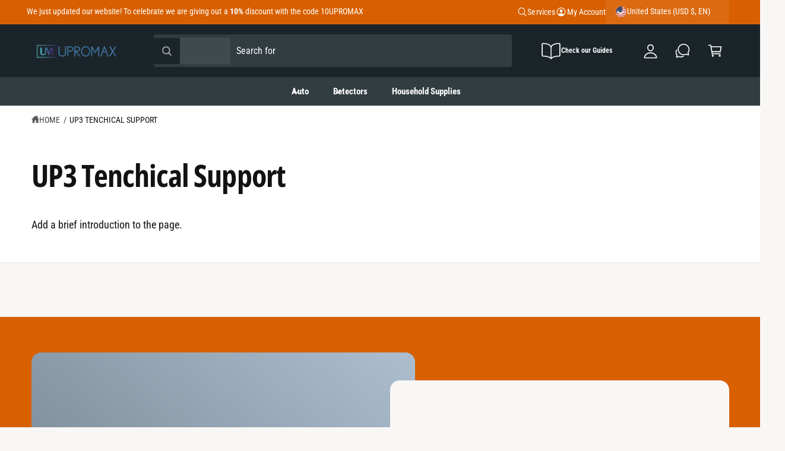

--- FILE ---
content_type: text/css
request_url: https://upromax.com/cdn/shop/t/31/assets/quick-order-list.css?v=102784666808940286211765210814
body_size: 1161
content:
quick-order-list{display:block}quick-order-list .quantity__button{width:calc(3.5rem / var(--font-body-scale))}.quick-order-list__contents{position:relative;z-index:0}.quick-order-list__container--disabled{pointer-events:none}.quick-order-list__total{margin-top:1rem;padding-top:2rem;padding-bottom:2rem;border-top:.1rem solid rgba(var(--color-foreground),.2);border-start-start-radius:0;border-start-end-radius:0;margin-inline-start:calc(var(--px-mobile) * -1);margin-inline-end:calc(var(--px-mobile) * -1)}.variant-item__quantity .quantity:before{z-index:0}.variant-item__quantity .quantity__button{z-index:1}.variant-item__image-container.global-media-settings:after{content:none}@media screen and (min-width: 990px){.quick-order-list__total{margin-inline-start:-3.5rem;margin-inline-end:-3.5rem}.variant-item__quantity-wrapper--no-info,.variant-item__error{padding-inline-start:calc(15px + 3.4rem)}.variant-item__error{margin-inline-start:.3rem}.variant-item--unit-price .variant-item__totals{vertical-align:top}.variant-item--unit-price .variant-item__totals .loading__spinner{padding-top:1.7rem}}.quick-order-list__table{word-break:normal}.quick-order-list__table td,.quick-order-list__table th{padding:0;border:none}.quick-order-list__table th{text-align:start;padding-top:1rem;padding-bottom:1rem;opacity:.85;font-weight:400;font-size:1.1rem}.variant-item__quantity-wrapper{display:flex}.variant-item__totals,.variant-item__details,.variant-item__price{position:relative}.variant-item__price .price,.variant-item__totals .price{display:block}.quick-order-list__table *.right{text-align:end}.variant-item__image-container{display:inline-flex;align-items:flex-start;height:4.5rem;width:4.5rem}.variant-item__media{width:4.5rem;height:4.5rem;margin-inline-end:1.2rem}.variant-item__image{height:100%;width:100%;object-fit:contain}@media screen and (min-width: 990px){.variant-item__image{max-width:100%}.variant-item__inner .small-hide{display:flex;flex-direction:column;align-self:center}.variant-item__discounted-prices{justify-content:flex-end}}.variant-item__details{font-size:1.4rem;line-height:calc(1 + .4 / var(--font-body-scale))}.variant-item__details>*{margin:0;max-width:30rem}.variant-item__info{position:relative;padding-bottom:.5rem}.variant-item__name{display:block;font-size:1.4rem;letter-spacing:var(--font-body-letter-spacing);line-height:calc(1 + .5 / var(--font-body-scale))}.variant-item__sku{font-size:1.1rem;margin-top:.2rem}.variant-item__discounted-prices{margin-top:0;margin-bottom:0;display:flex;flex-wrap:wrap;align-items:center}.variant-item__discounted-prices dd{margin:0}.variant-item__discounted-prices dd:first-of-type{margin-inline-end:.8rem}.variant-item__discounted-prices .variant-item__old-price{font-size:1.4rem}.variant-item__old-price{opacity:.7}.variant-item__final-price{font-weight:400}.variant-item__sold-out{opacity:.7;font-size:1.4rem;color:rgb(var(--color-foreground))}quick-order-list-remove-button{display:flex;margin:0;margin-inline-start:1.2rem;align-self:center}@media screen and (min-width: 750px) and (max-width: 989.98px){quick-order-list-remove-button{width:1.5rem;height:1.5rem}quick-order-list-remove-all-button{margin-top:1rem}.quick-order-list-total__column{flex-wrap:wrap}.quick-order-list__message,.quick-order-list-error{padding-bottom:1rem}}quick-order-list-remove-button .button{min-width:calc(1.5rem / var(--font-body-scale));min-height:1.5rem;padding:0;margin:0 .1rem .1rem;margin-inline-start:0}quick-order-list-remove-button .button:not([disabled]):hover{color:rgb(var(--color-foreground))}quick-order-list-remove-button .icon-remove{height:1.5rem;width:1.5rem;transition:transform var(--duration-default) ease}.variant-item .quantity__input{transition:color .3s}.variant-item .loading__spinner{height:1.8rem;transform:translate(calc(-50% * var(--direction-multiplier)),-50%);inset-inline-start:calc(50% - 14px);top:50%}.variant-item:has(.loading__spinner:not(.hidden)) .quantity__input{color:transparent}.variant-item .quantity__input{max-width:50px}.variant-item:has(.loading__spinner.spinning-complete) .quantity__input{animation:pop .25s ease-out}.variant-remove-total .button--tertiary{width:max-content}.variant-remove-total .icon-remove{width:1.2rem;height:1.2rem;margin-inline-end:.8rem}.quick-order-list__message{margin-top:1rem;display:block}.quick-order-list__message:has(.quick-order-list__message-icon.hidden){display:none}.quick-order-list__message svg{margin-inline-end:1rem;width:1.3rem}.quick-order-list-error{margin-top:1rem;display:flex}.quick-order-list-error:empty{display:none}.quick-order-list-error svg{flex-shrink:0;width:1.2rem;margin-inline-end:.7rem;margin-top:.3rem;align-self:flex-start}@media screen and (min-width: 990px){.variant-item .loading__spinner--error{padding-top:5rem}.variant-remove-total .loading__spinner{top:1rem;inset-inline-start:2rem}.variant-remove-total--empty .loading__spinner{top:-1rem}}quick-order-list-remove-button:hover .icon-remove{transform:scale(1.25)}.quick-order-list-buttons{position:relative}.variant-remove-total>*,.quick-order-quantity{transition:opacity .4s,visibility .4s}.quick-order-list-buttons:has(.loading__spinner:not(.hidden)) .quick-order-quantity,.variant-item .loading__spinner:not(.hidden)~*,.variant-remove-total .loading__spinner:not(.hidden)~*{visibility:hidden;opacity:0}.variant-item__error{display:flex;align-items:flex-start;margin-top:.2rem;width:min-content;min-width:100%}.variant-item__error-text{font-size:1.2rem;line-height:calc(1 + .2 / var(--font-body-scale));order:1}.variant-item__error-text+svg{flex-shrink:0;width:1.2rem;margin-inline-end:.5rem;margin-top:.1rem}.variant-item__error-text:empty+svg{display:none}.quick-order-list__table thead th{text-transform:uppercase}.variant-item__image-container--no-img{border:0}@media screen and (max-width: 989.98px){quick-order-list .p-section-content{padding:var(--px-mobile)}.quick-order-list-total__info{flex-direction:column;align-items:center}.variant-item__details .loading__spinner{inset-inline-start:0;top:auto}.quick-order-list__table,.quick-order-list__table thead,.quick-order-list__table tbody{display:block;width:100%}.quick-order-list__table thead tr{display:flex;justify-content:space-between;border-bottom:.1rem solid rgba(var(--color-foreground),.2);margin-bottom:2rem}.variant-item{display:grid;grid-template-columns:4.5rem 1fr;grid-template-rows:repeat(2,auto);gap:1.5rem;margin-bottom:2rem;padding-bottom:2rem;border-bottom:.1rem solid rgba(var(--color-foreground),.2)}.quick-order-list__table .variant-item--last{border-bottom:0;margin-bottom:0}.variant-item--no-media{grid-template:repeat(2,auto) / repeat(3,auto)}.variant-item:last-child{margin-bottom:0}.variant-item__totals{grid-column:5 / 3}.variant-item--no-media .variant-item__inner~.variant-item__quantity{grid-column:1 / 5}.variant-item__quantity{grid-column:2 / 5}.variant-item__quantity-wrapper{flex-wrap:wrap}.variant-item--no-media .variant-item__inner{display:none}.variant-remove-total{margin-top:1rem;text-align:center}.quick-order-list__message{text-align:center}.quick-order-list-total__column,.quick-order-list-buttons{display:flex;flex-direction:column;align-items:center;width:100%}.quick-order-list__button{max-width:36rem}}.quick-order-list-total__confirmation{display:flex;justify-content:center;align-items:center}@media screen and (min-width: 990px){.quick-order-list__table{border-spacing:0;border-collapse:separate;box-shadow:none;width:100%;display:table}.quick-order-list__table th{border-bottom:.1rem solid rgba(var(--color-foreground),.2)}.quick-order-list__table th+th{padding-inline-start:5.4rem}.quick-order-list__table .quick-order-list__table-heading--wide+.quick-order-list__table-heading--wide{padding-inline-start:10rem;text-align:end}.quick-order-list__table tr{box-shadow:0 1px rgba(var(--color-foreground),.08)}.quick-order-list__table tr.variant-item--last{box-shadow:none}.quick-order-list__table td{padding:.5rem 0}.quick-order-list__table .desktop-row-error td{padding-top:0}.quick-order-list__table .variant-item--unit-price td{vertical-align:middle}.variant-item{display:table-row}.variant-item .variant-item__price{text-align:end}.variant-item__info{width:20rem;display:flex;padding:.5rem}}@media screen and (min-width: 990px){.quick-order-list__table thead th:first-child,.quick-order-list-total__column{width:37%}.quick-order-list-buttons{display:flex;flex-direction:column;align-items:flex-start}}.totals__subtotal-value{margin-top:0;margin-bottom:0;color:rgb(var(--color-foreground))}.totals__subtotal{margin-top:0;margin-bottom:0;font-weight:700}.quick-order-list-total__info{display:flex}.quick-order-list-total__price{display:flex;flex-wrap:wrap;justify-content:flex-end;flex-grow:1;text-align:end;width:min-content}.quick-order-list-total__price .button{margin-inline-end:2rem}@media screen and (max-width: 989.98px){.quick-order-list-total__price{justify-content:center;text-align:center;width:100%}.totals__product-total{display:flex;justify-content:center;width:100%;align-items:center;padding-bottom:1rem}.totals__subtotal-value{margin-inline-end:1.2rem}.quick-order-list-total__price .button{margin-bottom:2rem}.quick-order-list-total__confirmation quick-order-list-remove-all-button button{margin-top:1rem}.quick-order-list-total__confirmation{flex-direction:column;margin-top:2rem}.quick-order-list__button-confirm{width:100%;max-width:36rem}quick-order-list .footer-message{text-align:center}}quick-order-list .footer-message{margin:0;display:block;width:100%}
/*# sourceMappingURL=/cdn/shop/t/31/assets/quick-order-list.css.map?v=102784666808940286211765210814 */


--- FILE ---
content_type: text/css
request_url: https://upromax.com/cdn/shop/t/31/assets/component-slideshow.css?v=131698819275193255061765210814
body_size: 1324
content:
.section-slideshow{position:relative;z-index:0}slideshow-component{position:relative;display:flex;flex-direction:column}@media screen and (max-width: 989.98px){.no-js slideshow-component .slider{padding-bottom:3rem}}slideshow-component .slideshow.banner{flex-direction:row;flex-wrap:nowrap;margin:0;gap:0}.slideshow__slide{padding:0;position:relative;display:flex;flex-direction:column;visibility:visible}.slideshow__text>*{max-width:100%}.slideshow:not(.banner--mobile-bottom) .slideshow__text-wrapper{height:100%}.slideshow__text-wrapper{pointer-events:none}.slideshow__text-wrapper .slideshow__text{pointer-events:auto}.slideshow__controls .slider-buttons{column-gap:.9rem}.slideshow__controls .slider-buttons{display:inline-flex}.slideshow__controls .slider-buttons__inner,.slideshow__controls .slider-button--pause{display:inline-flex;border:.1rem solid rgba(var(--color-foreground),.08);border-radius:var(--controls-corner-radius)}.slideshow__controls .slider-button--prev{border-inline-end:.1rem solid rgba(var(--color-foreground),.08)!important;border-start-start-radius:50px;border-end-start-radius:50px;transition:background-color var(--duration-medium)}.slideshow__controls .slider-button--next{border-inline-start:.1rem solid rgba(var(--color-foreground),.08)!important;border-start-end-radius:50px;border-end-end-radius:50px;transition:background-color var(--duration-medium)}.slideshow__controls .slider-button .icon-caret{pointer-events:none}.slideshow__controls .slider-buttons__inner .slider-button{background-color:transparent}.slideshow__controls .slider-button{color:rgba(var(--color-foreground),.75);border:none;cursor:pointer;height:32px;width:32px;display:flex;align-items:center;justify-content:center}slideshow-component .slideshow__controls{bottom:0}@media screen and (min-width: 750px){.slideshow__controls .slider-button{height:36px;width:36px}}.slideshow__controls .slider-button .icon{height:1.6rem}.slideshow__controls--over{position:absolute;z-index:2;bottom:0;inset-inline-start:0;inset-inline-end:0;padding:3rem}.slideshow__controls--over-tight{inset-inline-start:0;inset-inline-end:0;padding-inline-start:3em;padding-inline-end:3em}slideshow-component:not(.page-width) .slideshow__controls--over{inset-inline-start:0;inset-inline-end:0;padding:3rem 0}.slideshow__control-wrapper{display:flex}.slideshow__autoplay{position:relative}[data-paused=false] .slideshow__autoplay:after{content:"";box-sizing:border-box;position:absolute;border-radius:50%;border:16px solid rgba(var(--color-foreground),.3);transform:rotate(45deg);animation:timeLoader var(--autoplay-speed) infinite linear;transition:border-color .5s ease-in-out}@keyframes timeLoader{0%{clip-path:polygon(50% 50%,0 0,0 0,0 0,0 0,0 0);border-color:rgba(var(--color-foreground),0)}25%{clip-path:polygon(50% 50%,0 0,100% 0,100% 0,100% 0,100% 0)}50%{clip-path:polygon(50% 50%,0 0,100% 0,100% 100%,100% 100%,100% 100%);border-color:rgba(var(--color-foreground),.2)}75%{clip-path:polygon(50% 50%,0 0,100% 0,100% 100%,0 100%,0 100%)}to{clip-path:polygon(50% 50%,0 0,100% 0,100% 100%,0 100%,0 0);border-color:rgba(var(--color-foreground),0)}}.slideshow__autoplay .icon.icon-play,.slideshow__autoplay .icon.icon-pause{display:block;position:absolute;opacity:1;transform:scale(1);transition:transform .15s ease,opacity .15s ease;width:1.4rem;height:1.4rem}.slideshow__autoplay .icon.icon-play{margin-inline-start:calc(.2rem * var(--direction-multiplier))}.slideshow__autoplay path{fill:rgba(var(--color-foreground),.75)}.slideshow__autoplay:hover path{fill:rgb(var(--color-foreground))}@media screen and (forced-colors: active){.slideshow__autoplay path,.slideshow__autoplay:hover path{fill:CanvasText}}.slideshow__autoplay:hover svg{transform:scale(1.1)}.slideshow__autoplay--paused .icon-pause,.slideshow__autoplay:not(.slideshow__autoplay--paused) .icon-play{visibility:hidden;opacity:0;transform:scale(.8)}@media screen and (min-width: 750px){.slideshow__controls .slider-buttons{position:relative}.slideshow__controls--below .slider-button--pause,.slideshow__controls--center .slider-button--pause,.slideshow__controls--left .slider-button--pause{position:absolute;inset-inline-end:-44px}.slideshow__text-wrapper.banner__content{height:100%;padding:5rem}.slideshow__text-wrapper-with-pag.banner__content{padding:5rem 5rem calc(5rem + 50px)}}@media screen and (max-width: 749.98px){slideshow-component.page-width .slideshow__text{border-inline-end:var(--text-boxes-border-width) solid rgba(var(--color-foreground),var(--text-boxes-border-opacity));border-inline-start:var(--text-boxes-border-width) solid rgba(var(--color-foreground),var(--text-boxes-border-opacity))}.banner--mobile-bottom .slideshow__text.banner__box{max-width:100%}.banner--mobile-bottom .slideshow__text-wrapper{flex-grow:1}.banner--mobile-bottom .slideshow__text.banner__box{height:100%}.banner--mobile-bottom .slideshow__text .button{flex-grow:0}slideshow-component.page-width .slideshow__controls--over{padding:0 0 3rem}slideshow-component:not(.page-width) .slideshow__controls--over{padding-inline-start:2rem;padding-inline-end:2rem;padding-bottom:3rem}slideshow-component.mobile-text-below .slideshow__text-wrapper-with-pag .banner__box,slideshow-component:not(.mobile-text-below) .slideshow__text-wrapper-with-pag.banner--mobile-box{padding-bottom:9rem!important}slideshow-component:not(.mobile-text-below) .slideshow__text-wrapper-with-pag.banner--mobile-transparent{padding-bottom:6rem!important}.slider-counter--dots{margin:0 .8rem}slideshow-component.page-width.mobile-text-below .color-schemes--matching .slideshow__media{border-end-start-radius:calc(var(--media-radius) - var(--media-border-width));border-end-end-radius:calc(var(--media-radius) - var(--media-border-width))}}[data-slide-type=slide]{scroll-snap-type:x mandatory}[data-slide-type=stacked]{--scroll-behavior: "unset";overflow-x:hidden!important}[data-slide-type=stacked] .slideshow__slide:not([data-slide-index="1"]){position:absolute;top:0;bottom:0;inset-inline-start:0;inset-inline-end:0}[data-slide-type=stacked]:not([data-slide-animation=wipe]) .slideshow__media,[data-slide-type=stacked]:not([data-slide-animation=wipe]) .slideshow__text{visibility:hidden;opacity:0;z-index:0}[data-slide-type=stacked]:not([data-slide-animation=wipe]) [aria-hidden=false] .slideshow__media,[data-slide-type=stacked]:not([data-slide-animation=wipe]) [aria-hidden=false] .slideshow__text{visibility:visible;opacity:1}[data-slide-type=stacked]:not([data-slide-animation=wipe]) .slideshow__slide[aria-hidden=false]{z-index:1}@media (prefers-reduced-motion){[data-slide-animation=wipe] .slideshow__media,[data-slide-animation=wipe] .slideshow__text{visibility:hidden;opacity:0;z-index:0}[data-slide-animation=wipe] [aria-hidden=false] .slideshow__media,[data-slide-animation=wipe] [aria-hidden=false] .slideshow__text{visibility:visible;opacity:1}[data-slide-animation=wipe] .slideshow__slide[aria-hidden=false]{z-index:1}}@media (prefers-reduced-motion: no-preference){[data-slide-type=stacked]:not([data-slide-animation=wipe]) .slideshow__media,[data-slide-type=stacked]:not([data-slide-animation=wipe]) .slideshow__text{transition:opacity var(--duration-extra-long),visibility var(--duration-extra-long),transform var(--duration-extra-long)}[data-slide-animation=zoom] .slideshow__media img{transition:transform var(--duration-extra-long) var(--cubic-bezier-ease-out-slow)}[data-slide-animation=zoom] [aria-hidden=false] .slideshow__media img,[data-slide-animation=zoom] [aria-hidden=false] .slideshow__text{transform:scaleZ(1)}[data-slide-animation=zoom] [aria-hidden=false] .slideshow__text{transition-delay:.1s;transition-duration:.6s}[data-slide-animation=zoom] .leaving .slideshow__text{transition-delay:0s;transition-duration:.2s}[data-slide-animation=zoom] [aria-hidden=true]:not(.leaving) .slideshow__text{transform:scale3d(1.17,1.17,1)}[data-slide-animation=zoom] [aria-hidden=true] .slideshow__media img{transform:scale3d(1.15,1.15,1)}[data-slide-animation=wipe] .slideshow__slide,[data-slide-animation=wipe] .slideshow__media{transition:transform .6s var(--cubic-bezier-wipe);overflow:hidden}[data-slide-animation=wipe] .leaving .slideshow__text{transition:transform .55s var(--cubic-bezier-wipe),opacity .6s}[data-slide-animation=wipe] [aria-hidden=false]{z-index:1;transform:translateZ(0)}[data-slide-animation=wipe][data-slide-direction=backwards]{--reverse-multiplier: -1}[data-slide-animation=wipe]:not([data-slide-direction=backwards]){--reverse-multiplier: 1}[data-slide-animation=wipe] [aria-hidden=true]:not(.leaving){z-index:2;opacity:0;transform:translate3d(calc(10% * var(--reverse-multiplier)),0,0);visibility:hidden}[data-slide-animation=wipe] .slideshow__slide.leaving{transform:translate3d(calc(-100% * var(--reverse-multiplier)),0,0);z-index:2}[data-slide-animation=wipe] .leaving .slideshow__media{transform:translate3d(calc(80% * var(--reverse-multiplier)),0,0)}[data-slide-animation=wipe] .leaving .slideshow__text{transform:translate3d(calc(100% * var(--reverse-multiplier)),0,0)!important;opacity:0}[data-slide-animation=wipe].pause-transition .slideshow__slide,[data-slide-animation=wipe].pause-transition .slideshow__media,[data-slide-animation=wipe].pause-transition .slideshow__text{transition-duration:0s!important}}@media screen and (prefers-reduced-motion: no-preference) and (min-width: 750px){[data-slide-type=stacked]:not([data-slide-animation=wipe]) [aria-hidden=true] .slideshow__media{transition-delay:var(--duration-medium)}[data-slide-animation=fade]:not([data-slide-animation=wipe]) [aria-hidden=false] .slideshow__text{transition-delay:var(--duration-default)}}@media screen and (prefers-reduced-motion: no-preference) and (max-width: 749.98px){[data-slide-type=stacked] .banner__box{min-height:var(--banner__box-tallest, 0px)}[data-slide-animation=wipe] .leaving .slideshow__text{transition:transform 1s var(--cubic-bezier-wipe),opacity .6s}slideshow-component.mobile-text-below [data-slide-type=stacked]:not([data-slide-animation=wipe]) .slideshow__text{transition:opacity var(--duration-extra-long),visibility var(--duration-extra-long)!important}slideshow-component.mobile-text-below [data-slide-animation=wipe] .leaving .slideshow__text{opacity:1}[data-slide-type=stacked]{overflow:hidden}}@media (max-width: 749.98px){.slider--full-width-mobile{padding:0!important}.slider--full-width-mobile.mobile-text-below.page-width .banner__box.color-schemes--matching{padding-inline-start:var(--px-mobile);padding-inline-end:var(--px-mobile)}.slider--full-width-mobile .slideshow,.slider--full-width-mobile .slideshow__media{border-radius:0!important}}
/*# sourceMappingURL=/cdn/shop/t/31/assets/component-slideshow.css.map?v=131698819275193255061765210814 */


--- FILE ---
content_type: text/javascript
request_url: https://upromax.com/cdn/shop/t/31/assets/scroll-to-top.js?v=174114451538564675941765210814
body_size: -407
content:
if(!customElements.get("scroll-to-top-button")){class ScrollToTopButton extends HTMLElement{constructor(){super(),this.isRevealed=!1,this.onScrollHandler=this.onScroll.bind(this),this.onClickHandler=this.scrollToTop.bind(this),this.onKeyDownHandler=this.onKeyDown.bind(this)}connectedCallback(){this.updateVisibility(),window.addEventListener("scroll",this.onScrollHandler,{passive:!0}),this.addEventListener("click",this.onClickHandler),this.addEventListener("keydown",this.onKeyDownHandler)}disconnectedCallback(){window.removeEventListener("scroll",this.onScrollHandler),this.removeEventListener("click",this.onClickHandler),this.removeEventListener("keydown",this.onKeyDownHandler)}onScroll(){this._ticking||(this._ticking=!0,requestAnimationFrame(()=>{this._ticking=!1,this.updateVisibility()}))}updateVisibility(){const shouldReveal=window.scrollY>window.innerHeight;shouldReveal!==this.isRevealed&&(this.isRevealed=shouldReveal,this.classList.toggle("reveal",shouldReveal))}scrollToTop(){window.scrollTo({top:0,behavior:"smooth"}),setTimeout(()=>{document.querySelector(".skip-to-content-link")?.focus()},700)}onKeyDown(event){event.key==="Enter"&&this.scrollToTop()}}customElements.define("scroll-to-top-button",ScrollToTopButton)}
//# sourceMappingURL=/cdn/shop/t/31/assets/scroll-to-top.js.map?v=174114451538564675941765210814
